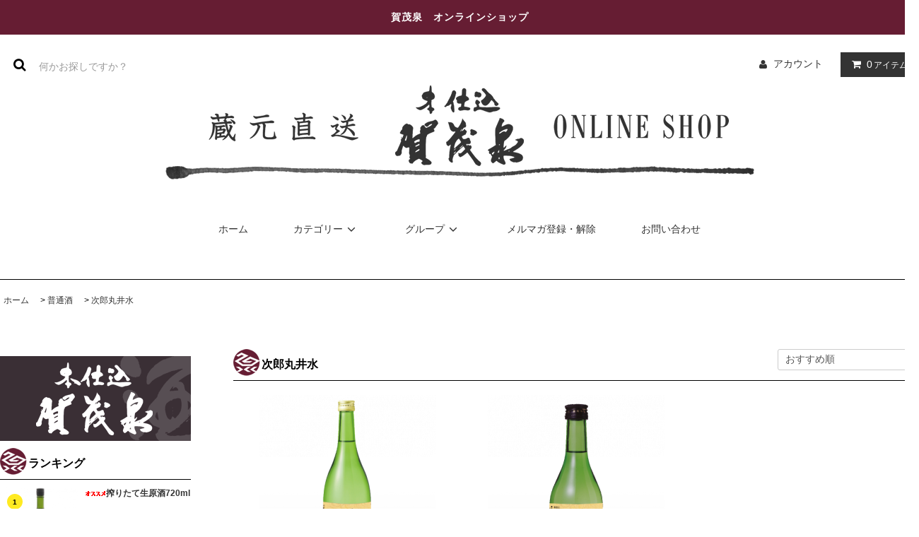

--- FILE ---
content_type: text/html; charset=EUC-JP
request_url: https://online.kamoizumi.com/?mode=cate&cbid=103874&csid=3
body_size: 9720
content:
<!DOCTYPE html PUBLIC "-//W3C//DTD XHTML 1.0 Transitional//EN" "http://www.w3.org/TR/xhtml1/DTD/xhtml1-transitional.dtd">
<html xmlns:og="http://ogp.me/ns#" xmlns:fb="http://www.facebook.com/2008/fbml" xmlns:mixi="http://mixi-platform.com/ns#" xmlns="http://www.w3.org/1999/xhtml" xml:lang="ja" lang="ja" dir="ltr">
<head>
<meta http-equiv="content-type" content="text/html; charset=euc-jp" />
<meta http-equiv="X-UA-Compatible" content="IE=edge,chrome=1" />
<title>次郎丸井水 - 本仕込賀茂泉　オンラインショップ</title>
<meta name="Keywords" content="次郎丸井水,日本酒,お酒,純米酒,贈り物,冷酒,贈答品,広島土産,西条酒" />
<meta name="Description" content="本仕込賀茂泉の直営オンラインショップ" />
<meta name="Author" content="賀茂泉酒造株式会社" />
<meta name="Copyright" content="賀茂泉酒造株式会社" />
<meta http-equiv="content-style-type" content="text/css" />
<meta http-equiv="content-script-type" content="text/javascript" />
<link rel="stylesheet" href="https://online.kamoizumi.com/css/framework/colormekit.css" type="text/css" />
<link rel="stylesheet" href="https://online.kamoizumi.com/css/framework/colormekit-responsive.css" type="text/css" />
<link rel="stylesheet" href="https://img04.shop-pro.jp/PA01013/600/css/4/index.css?cmsp_timestamp=20251208162624" type="text/css" />

<link rel="alternate" type="application/rss+xml" title="rss" href="https://online.kamoizumi.com/?mode=rss" />
<link rel="shortcut icon" href="https://img04.shop-pro.jp/PA01013/600/favicon.ico?cmsp_timestamp=20260106163416" />
<script type="text/javascript" src="//ajax.googleapis.com/ajax/libs/jquery/1.11.0/jquery.min.js" ></script>
<meta property="og:title" content="次郎丸井水 - 本仕込賀茂泉　オンラインショップ" />
<meta property="og:description" content="本仕込賀茂泉の直営オンラインショップ" />
<meta property="og:url" content="https://online.kamoizumi.com?mode=cate&cbid=103874&csid=3" />
<meta property="og:site_name" content="本仕込賀茂泉　オンラインショップ" />
<meta property="og:image" content="https://img04.shop-pro.jp/PA01013/600/category/103874_3.jpg?cmsp_timestamp=20190924171536"/>
<script>
  var Colorme = {"page":"product_list","shop":{"account_id":"PA01013600","title":"\u672c\u4ed5\u8fbc\u8cc0\u8302\u6cc9\u3000\u30aa\u30f3\u30e9\u30a4\u30f3\u30b7\u30e7\u30c3\u30d7"},"basket":{"total_price":0,"items":[]},"customer":{"id":null}};

  (function() {
    function insertScriptTags() {
      var scriptTagDetails = [];
      var entry = document.getElementsByTagName('script')[0];

      scriptTagDetails.forEach(function(tagDetail) {
        var script = document.createElement('script');

        script.type = 'text/javascript';
        script.src = tagDetail.src;
        script.async = true;

        if( tagDetail.integrity ) {
          script.integrity = tagDetail.integrity;
          script.setAttribute('crossorigin', 'anonymous');
        }

        entry.parentNode.insertBefore(script, entry);
      })
    }

    window.addEventListener('load', insertScriptTags, false);
  })();
</script>
<script async src="https://zen.one/analytics.js"></script>
</head>
<body>
<meta name="colorme-acc-payload" content="?st=1&pt=10028&ut=103874,3&at=PA01013600&v=20260120052752&re=&cn=b43e00fc5f15d886f27aecb79507de33" width="1" height="1" alt="" /><script>!function(){"use strict";Array.prototype.slice.call(document.getElementsByTagName("script")).filter((function(t){return t.src&&t.src.match(new RegExp("dist/acc-track.js$"))})).forEach((function(t){return document.body.removeChild(t)})),function t(c){var r=arguments.length>1&&void 0!==arguments[1]?arguments[1]:0;if(!(r>=c.length)){var e=document.createElement("script");e.onerror=function(){return t(c,r+1)},e.src="https://"+c[r]+"/dist/acc-track.js?rev=3",document.body.appendChild(e)}}(["acclog001.shop-pro.jp","acclog002.shop-pro.jp"])}();</script><link rel="stylesheet" href="https://img.shop-pro.jp/tmpl_js/81/font-awesome/css/font-awesome.min.css">
<script src="https://img.shop-pro.jp/tmpl_js/81/smoothscroll.js"></script>
<script src="https://img.shop-pro.jp/tmpl_js/81/jquery.ah-placeholder.js"></script>
<script src="https://img.shop-pro.jp/tmpl_js/81/utility.index.js"></script>

<div id="wrapper" class="wrapper">
  <div class="promo__seciton">
    <div class="promo container">



                <p class="promo__text">賀茂泉　オンラインショップ</p>
    


    </div>
  </div>
  <div id="header" class="header__section container">
    <div class="clearfix">
      <form action="https://online.kamoizumi.com/" method="GET" class="header-search">
        <input type="hidden" name="mode" value="srh" />
        <i class="fa fa-search fa-lg fa-fw"></i>
        <input type="text" name="keyword" placeholder="何かお探しですか？" class="header-search__box" />
      </form>
      <ul class="header-tools fa-ul">
        <li class="header-tools__unit">
          <a href="https://online.kamoizumi.com/?mode=myaccount"><i class="fa fa-user fa-li"></i>アカウント</a>
        </li>
                <li class="header-tools__unit header-tools__unit-cart">
          <a href="https://online.kamoizumi.com/cart/proxy/basket?shop_id=PA01013600&shop_domain=online.kamoizumi.com" class="btn btn-primary header-tools__btn">
            <i class="fa fa-shopping-cart fa-li"></i>
            <span class="header-tools__count">0</span>アイテム
          </a>
        </li>
      </ul>
    </div>
          <h1 class="header__logo-img">
        <a href="./"><img src="https://img04.shop-pro.jp/PA01013/600/PA01013600.png?cmsp_timestamp=20260106163416" alt="本仕込賀茂泉　オンラインショップ" /></a>
      </h1>
        <ul class="header-gnavi">
      <li class="header-gnavi__unit">
        <a href="./" class="header-gnavi__link">ホーム</a>
      </li>
                        <li class="header-gnavi__unit">
            <a href="javascript:void(0)" class="header-gnavi__link">カテゴリー<i class="fa fa-angle-down fa-lg fa-fw"></i></a>
            <ul class="mega-navi">
                      <li class="mega-navi__unit">
                <a href="https://online.kamoizumi.com/?mode=cate&cbid=2755714&csid=0" class="mega-navi__link">
                  【オススメ！】
                </a>
              </li>
                                    <li class="mega-navi__unit">
                <a href="https://online.kamoizumi.com/?mode=cate&cbid=105314&csid=0" class="mega-navi__link">
                  【季節限定・ネットショップ限定酒】
                </a>
              </li>
                                    <li class="mega-navi__unit">
                <a href="https://online.kamoizumi.com/?mode=cate&cbid=105315&csid=0" class="mega-navi__link">
                  【ギフト（蔵元直送品・送料込）】
                </a>
              </li>
                                    <li class="mega-navi__unit">
                <a href="https://online.kamoizumi.com/?mode=cate&cbid=2755712&csid=0" class="mega-navi__link">
                  【ギフト用商品】
                </a>
              </li>
                                    <li class="mega-navi__unit">
                <a href="https://online.kamoizumi.com/?mode=cate&cbid=2755717&csid=0" class="mega-navi__link">
                  【コラボ商品】
                </a>
              </li>
                                    <li class="mega-navi__unit">
                <a href="https://online.kamoizumi.com/?mode=cate&cbid=1250651&csid=0" class="mega-navi__link">
                  純米大吟醸
                </a>
              </li>
                                    <li class="mega-navi__unit">
                <a href="https://online.kamoizumi.com/?mode=cate&cbid=518163&csid=0" class="mega-navi__link">
                  純米吟醸酒
                </a>
              </li>
                                    <li class="mega-navi__unit">
                <a href="https://online.kamoizumi.com/?mode=cate&cbid=103871&csid=0" class="mega-navi__link">
                  純米酒
                </a>
              </li>
                                    <li class="mega-navi__unit">
                <a href="https://online.kamoizumi.com/?mode=cate&cbid=105312&csid=0" class="mega-navi__link">
                  梅酒・低アルコール酒
                </a>
              </li>
                                    <li class="mega-navi__unit">
                <a href="https://online.kamoizumi.com/?mode=cate&cbid=103874&csid=0" class="mega-navi__link">
                  普通酒
                </a>
              </li>
                                    <li class="mega-navi__unit">
                <a href="https://online.kamoizumi.com/?mode=cate&cbid=105316&csid=0" class="mega-navi__link">
                  樽酒
                </a>
              </li>
                                    <li class="mega-navi__unit">
                <a href="https://online.kamoizumi.com/?mode=cate&cbid=2751143&csid=0" class="mega-navi__link">
                  食品
                </a>
              </li>
                                    <li class="mega-navi__unit">
                <a href="https://online.kamoizumi.com/?mode=cate&cbid=2751142&csid=0" class="mega-navi__link">
                  化粧品
                </a>
              </li>
                                    <li class="mega-navi__unit">
                <a href="https://online.kamoizumi.com/?mode=cate&cbid=2751141&csid=0" class="mega-navi__link">
                  酒器・雑貨・その他
                </a>
              </li>
                    </ul>
          </li>
                                      <li class="header-gnavi__unit">
            <a href="javascript:void(0)" class="header-gnavi__link">グループ<i class="fa fa-angle-down fa-lg fa-fw"></i></a>
            <ul class="mega-navi">
                      <li class="mega-navi__unit">
                <a href="https://online.kamoizumi.com/?mode=grp&gid=2745056" class="mega-navi__link">
                  夏ギフトおすすめ商品
                </a>
              </li>
                                    <li class="mega-navi__unit">
                <a href="https://online.kamoizumi.com/?mode=grp&gid=2642815" class="mega-navi__link">
                  燗酒におすすめ
                </a>
              </li>
                                    <li class="mega-navi__unit">
                <a href="https://online.kamoizumi.com/?mode=grp&gid=2642813" class="mega-navi__link">
                  冷酒におすすめ
                </a>
              </li>
                                    <li class="mega-navi__unit">
                <a href="https://online.kamoizumi.com/?mode=grp&gid=2642820" class="mega-navi__link">
                  祝宴・晴れの席
                </a>
              </li>
                                    <li class="mega-navi__unit">
                <a href="https://online.kamoizumi.com/?mode=grp&gid=2642822" class="mega-navi__link">
                  晩酌用に
                </a>
              </li>
                                    <li class="mega-navi__unit">
                <a href="https://online.kamoizumi.com/?mode=grp&gid=2642823" class="mega-navi__link">
                  コンテスト受賞酒
                </a>
              </li>
                                    <li class="mega-navi__unit">
                <a href="https://online.kamoizumi.com/?mode=grp&gid=2642829" class="mega-navi__link">
                  10,001円以上
                </a>
              </li>
                                    <li class="mega-navi__unit">
                <a href="https://online.kamoizumi.com/?mode=grp&gid=2642830" class="mega-navi__link">
                  5,001円～10,000円
                </a>
              </li>
                                    <li class="mega-navi__unit">
                <a href="https://online.kamoizumi.com/?mode=grp&gid=2642832" class="mega-navi__link">
                  3,001円～5,000円
                </a>
              </li>
                                    <li class="mega-navi__unit">
                <a href="https://online.kamoizumi.com/?mode=grp&gid=2642834" class="mega-navi__link">
                  1,001円～3,000円
                </a>
              </li>
                                    <li class="mega-navi__unit">
                <a href="https://online.kamoizumi.com/?mode=grp&gid=2642836" class="mega-navi__link">
                  1,000円以下
                </a>
              </li>
                                    <li class="mega-navi__unit">
                <a href="https://online.kamoizumi.com/?mode=grp&gid=2642837" class="mega-navi__link">
                  1800ml
                </a>
              </li>
                                    <li class="mega-navi__unit">
                <a href="https://online.kamoizumi.com/?mode=grp&gid=2642839" class="mega-navi__link">
                  900ml
                </a>
              </li>
                                    <li class="mega-navi__unit">
                <a href="https://online.kamoizumi.com/?mode=grp&gid=2642838" class="mega-navi__link">
                  720ml
                </a>
              </li>
                                    <li class="mega-navi__unit">
                <a href="https://online.kamoizumi.com/?mode=grp&gid=2642840" class="mega-navi__link">
                  500ml
                </a>
              </li>
                                    <li class="mega-navi__unit">
                <a href="https://online.kamoizumi.com/?mode=grp&gid=2642841" class="mega-navi__link">
                  300ml
                </a>
              </li>
                                    <li class="mega-navi__unit">
                <a href="https://online.kamoizumi.com/?mode=grp&gid=2642843" class="mega-navi__link">
                  180ml
                </a>
              </li>
                    </ul>
          </li>
                                  <li class="header-gnavi__unit">
          <a href="https://dp00005748.shop-pro.jp/customer/newsletter/subscriptions/new" class="header-gnavi__link">メルマガ登録・解除</a>
        </li>
                  <li class="header-gnavi__unit">
        <a href="https://dp00005748.shop-pro.jp/customer/inquiries/new" class="header-gnavi__link">お問い合わせ</a>
      </li>
    </ul>
  </div>
    <div id="main" class="main__section main__section--product main__section--product_list container">
          <div class="section__block breadcrumb__section">
        <ul class="breadcrumb-list inline txt--md">
          <li class="breadcrumb-list__unit"><a href="./">ホーム</a></li>
                                    <li class="breadcrumb-list__unit">&nbsp;&gt;&nbsp;<a href="?mode=cate&cbid=103874&csid=0">普通酒</a></li>
                                      <li class="breadcrumb-list__unit">&nbsp;&gt;&nbsp;<a href="?mode=cate&cbid=103874&csid=3">次郎丸井水</a></li>
                              </ul>
      </div>
            <div class="clearfix mar-b--60">
      <div id="sidebar" class="sidebar__section">
      

		<a href="https://kamoizumi.co.jp" target="_blank"><img src="https://img04.shop-pro.jp/PA01013/600/etc/toHome.png?cmsp_timestamp=20200828134804" class="menubtn"></a>
<!--
<a href="https://kamoizumi.com/index.php#shop" target="_blank"><img src="https://img04.shop-pro.jp/PA01013/600/etc/toNews.png?cmsp_timestamp=20200828134843" class="menubtn"></a>
--><!-- 旬の酒は本ページに移動？
<a href="https://kamoizumi.com/index.php#sake" target="_blank"><img src="https://img04.shop-pro.jp/PA01013/600/etc/toSake.png?cmsp_timestamp=20200828134904" class="menubtn"></a>
-->		      
                              <div class="section__block menu__section">
              <h2 class="section__title-h2">ランキング</h2>
              <ul class="menu-list menu-list--more-prd">
                                  <li class="product-list__unit product-list__unit--sidebar clearfix">
                    <div class="pull-left width--110">
                      <span class="rank-box rank-box--sidebar">
                        <span class="rank-number rank-number--sidebar txt--sm rank-number-color--1">1</span>
                      </span>
                      <a href="?pid=164894350" class="product-list__link">
                                                  <img src="https://img04.shop-pro.jp/PA01013/600/product/164894350_th.png?cmsp_timestamp=20251112163920" alt="<img class='new_mark_img1' src='https://img.shop-pro.jp/img/new/icons25.gif' style='border:none;display:inline;margin:0px;padding:0px;width:auto;' />搾りたて生原酒720ml" class="product-list__image product-list__image--sm" />
                                              </a>
                    </div>
                    <div class="pull-right width--160">
                      <a href="?pid=164894350" class="product-list__name product-list__name--sidebar product-list__text txt--md">
                        <img class='new_mark_img1' src='https://img.shop-pro.jp/img/new/icons25.gif' style='border:none;display:inline;margin:0px;padding:0px;width:auto;' />搾りたて生原酒720ml
                      </a>
                      <p class="product-list__prices product-list__prices--sidebar txt--md">
                                                                            <span class="product-list__price product-list__text">
                            1,870円(税込)
                          </span>
                                                                        </p>
                    </div>
                  </li>
                                  <li class="product-list__unit product-list__unit--sidebar clearfix">
                    <div class="pull-left width--110">
                      <span class="rank-box rank-box--sidebar">
                        <span class="rank-number rank-number--sidebar txt--sm rank-number-color--2">2</span>
                      </span>
                      <a href="?pid=188375316" class="product-list__link">
                                                  <img src="https://img04.shop-pro.jp/PA01013/600/product/188375316_th.png?cmsp_timestamp=20251112160400" alt="*純米吟醸「朱泉本仕込」1800ｍl" class="product-list__image product-list__image--sm" />
                                              </a>
                    </div>
                    <div class="pull-right width--160">
                      <a href="?pid=188375316" class="product-list__name product-list__name--sidebar product-list__text txt--md">
                        *純米吟醸「朱泉本仕込」1800ｍl
                      </a>
                      <p class="product-list__prices product-list__prices--sidebar txt--md">
                                                                            <span class="product-list__price product-list__text">
                            3,190円(税込)
                          </span>
                                                                        </p>
                    </div>
                  </li>
                                  <li class="product-list__unit product-list__unit--sidebar clearfix">
                    <div class="pull-left width--110">
                      <span class="rank-box rank-box--sidebar">
                        <span class="rank-number rank-number--sidebar txt--sm rank-number-color--3">3</span>
                      </span>
                      <a href="?pid=188372806" class="product-list__link">
                                                  <img src="https://img04.shop-pro.jp/PA01013/600/product/188372806_th.png?cmsp_timestamp=20251112160043" alt="*純米大吟醸「延寿」720ml箱入" class="product-list__image product-list__image--sm" />
                                              </a>
                    </div>
                    <div class="pull-right width--160">
                      <a href="?pid=188372806" class="product-list__name product-list__name--sidebar product-list__text txt--md">
                        *純米大吟醸「延寿」720ml箱入
                      </a>
                      <p class="product-list__prices product-list__prices--sidebar txt--md">
                                                                            <span class="product-list__price product-list__text">
                            3,630円(税込)
                          </span>
                                                                        </p>
                    </div>
                  </li>
                                  <li class="product-list__unit product-list__unit--sidebar clearfix">
                    <div class="pull-left width--110">
                      <span class="rank-box rank-box--sidebar">
                        <span class="rank-number rank-number--sidebar txt--sm rank-number-color--4">4</span>
                      </span>
                      <a href="?pid=164783600" class="product-list__link">
                                                  <img src="https://img04.shop-pro.jp/PA01013/600/product/164783600_th.png?cmsp_timestamp=20251112163842" alt="<img class='new_mark_img1' src='https://img.shop-pro.jp/img/new/icons25.gif' style='border:none;display:inline;margin:0px;padding:0px;width:auto;' />搾りたて生原酒1.8Ｌ" class="product-list__image product-list__image--sm" />
                                              </a>
                    </div>
                    <div class="pull-right width--160">
                      <a href="?pid=164783600" class="product-list__name product-list__name--sidebar product-list__text txt--md">
                        <img class='new_mark_img1' src='https://img.shop-pro.jp/img/new/icons25.gif' style='border:none;display:inline;margin:0px;padding:0px;width:auto;' />搾りたて生原酒1.8Ｌ
                      </a>
                      <p class="product-list__prices product-list__prices--sidebar txt--md">
                                                                            <span class="product-list__price product-list__text">
                            3,520円(税込)
                          </span>
                                                                        </p>
                    </div>
                  </li>
                                  <li class="product-list__unit product-list__unit--sidebar clearfix">
                    <div class="pull-left width--110">
                      <span class="rank-box rank-box--sidebar">
                        <span class="rank-number rank-number--sidebar txt--sm rank-number-color--5">5</span>
                      </span>
                      <a href="?pid=178590050" class="product-list__link">
                                                  <img src="https://img04.shop-pro.jp/PA01013/600/product/178590050_th.png?cmsp_timestamp=20251208155910" alt="<img class='new_mark_img1' src='https://img.shop-pro.jp/img/new/icons25.gif' style='border:none;display:inline;margin:0px;padding:0px;width:auto;' />本仕込うすにごり" class="product-list__image product-list__image--sm" />
                                              </a>
                    </div>
                    <div class="pull-right width--160">
                      <a href="?pid=178590050" class="product-list__name product-list__name--sidebar product-list__text txt--md">
                        <img class='new_mark_img1' src='https://img.shop-pro.jp/img/new/icons25.gif' style='border:none;display:inline;margin:0px;padding:0px;width:auto;' />本仕込うすにごり
                      </a>
                      <p class="product-list__prices product-list__prices--sidebar txt--md">
                                                                            <span class="product-list__price product-list__text">
                            2,090円(税込)
                          </span>
                                                                        </p>
                    </div>
                  </li>
                                  <li class="product-list__unit product-list__unit--sidebar clearfix hide">
                    <div class="pull-left width--110">
                      <span class="rank-box rank-box--sidebar">
                        <span class="rank-number rank-number--sidebar txt--sm rank-number-color--6">6</span>
                      </span>
                      <a href="?pid=173825852" class="product-list__link">
                                                  <img src="https://img04.shop-pro.jp/PA01013/600/product/173825852_th.png?cmsp_timestamp=20251112162444" alt="<img class='new_mark_img1' src='https://img.shop-pro.jp/img/new/icons25.gif' style='border:none;display:inline;margin:0px;padding:0px;width:auto;' />純米吟醸生原酒　RockHopper　1.8L" class="product-list__image product-list__image--sm" />
                                              </a>
                    </div>
                    <div class="pull-right width--160">
                      <a href="?pid=173825852" class="product-list__name product-list__name--sidebar product-list__text txt--md">
                        <img class='new_mark_img1' src='https://img.shop-pro.jp/img/new/icons25.gif' style='border:none;display:inline;margin:0px;padding:0px;width:auto;' />純米吟醸生原酒　RockHopper　1.8L
                      </a>
                      <p class="product-list__prices product-list__prices--sidebar txt--md">
                                                                            <span class="product-list__price product-list__text">
                            3,652円(税込)
                          </span>
                                                                        </p>
                    </div>
                  </li>
                                  <li class="product-list__unit product-list__unit--sidebar clearfix hide">
                    <div class="pull-left width--110">
                      <span class="rank-box rank-box--sidebar">
                        <span class="rank-number rank-number--sidebar txt--sm rank-number-color--7">7</span>
                      </span>
                      <a href="?pid=188375505" class="product-list__link">
                                                  <img src="https://img04.shop-pro.jp/PA01013/600/product/188375505_th.png?cmsp_timestamp=20251112160424" alt="<img class='new_mark_img1' src='https://img.shop-pro.jp/img/new/icons25.gif' style='border:none;display:inline;margin:0px;padding:0px;width:auto;' />*純米吟醸「朱泉本仕込」720ｍｌ" class="product-list__image product-list__image--sm" />
                                              </a>
                    </div>
                    <div class="pull-right width--160">
                      <a href="?pid=188375505" class="product-list__name product-list__name--sidebar product-list__text txt--md">
                        <img class='new_mark_img1' src='https://img.shop-pro.jp/img/new/icons25.gif' style='border:none;display:inline;margin:0px;padding:0px;width:auto;' />*純米吟醸「朱泉本仕込」720ｍｌ
                      </a>
                      <p class="product-list__prices product-list__prices--sidebar txt--md">
                                                                            <span class="product-list__price product-list__text">
                            1,815円(税込)
                          </span>
                                                                        </p>
                    </div>
                  </li>
                                  <li class="product-list__unit product-list__unit--sidebar clearfix hide">
                    <div class="pull-left width--110">
                      <span class="rank-box rank-box--sidebar">
                        <span class="rank-number rank-number--sidebar txt--sm rank-number-color--8">8</span>
                      </span>
                      <a href="?pid=188378116" class="product-list__link">
                                                  <img src="https://img04.shop-pro.jp/PA01013/600/product/188378116_th.png?cmsp_timestamp=20251112160853" alt="*COKUN（こくん）500ml" class="product-list__image product-list__image--sm" />
                                              </a>
                    </div>
                    <div class="pull-right width--160">
                      <a href="?pid=188378116" class="product-list__name product-list__name--sidebar product-list__text txt--md">
                        *COKUN（こくん）500ml
                      </a>
                      <p class="product-list__prices product-list__prices--sidebar txt--md">
                                                                            <span class="product-list__price product-list__text">
                            1,650円(税込)
                          </span>
                                                                        </p>
                    </div>
                  </li>
                                  <li class="product-list__unit product-list__unit--sidebar clearfix hide">
                    <div class="pull-left width--110">
                      <span class="rank-box rank-box--sidebar">
                        <span class="rank-number rank-number--sidebar txt--sm rank-number-color--9">9</span>
                      </span>
                      <a href="?pid=188379658" class="product-list__link">
                                                  <img src="https://img04.shop-pro.jp/PA01013/600/product/188379658_th.png?cmsp_timestamp=20251112161124" alt="*緑泉普通酒紙パック1800ml" class="product-list__image product-list__image--sm" />
                                              </a>
                    </div>
                    <div class="pull-right width--160">
                      <a href="?pid=188379658" class="product-list__name product-list__name--sidebar product-list__text txt--md">
                        *緑泉普通酒紙パック1800ml
                      </a>
                      <p class="product-list__prices product-list__prices--sidebar txt--md">
                                                                            <span class="product-list__price product-list__text">
                            1,962円(税込)
                          </span>
                                                                        </p>
                    </div>
                  </li>
                              </ul>
                              <div class="more-prd txt--r">
                  <span>もっと見る</span>
                </div>
                          </div>
                          
                              <div class="section__block menu__section">
              <h2 class="section__title-h2">カテゴリーから探す</h2>
              <ul class="menu-list category-list">
                          <li class="menu-list__unit category-list__unit">
                  <a href="https://online.kamoizumi.com/?mode=cate&cbid=2755714&csid=0" class="menu-list__link">
                    <span class="menu-list__text">【オススメ！】</span>
                    <span class="menu-list__icon">
                      <i class="fa fa-angle-right"></i>
                    </span>
                  </a>
                </li>
                                            <li class="menu-list__unit category-list__unit">
                  <a href="https://online.kamoizumi.com/?mode=cate&cbid=105314&csid=0" class="menu-list__link">
                    <span class="menu-list__text">【季節限定・ネットショップ限定酒】</span>
                    <span class="menu-list__icon">
                      <i class="fa fa-angle-right"></i>
                    </span>
                  </a>
                </li>
                                            <li class="menu-list__unit category-list__unit">
                  <a href="https://online.kamoizumi.com/?mode=cate&cbid=105315&csid=0" class="menu-list__link">
                    <span class="menu-list__text">【ギフト（蔵元直送品・送料込）】</span>
                    <span class="menu-list__icon">
                      <i class="fa fa-angle-right"></i>
                    </span>
                  </a>
                </li>
                                            <li class="menu-list__unit category-list__unit">
                  <a href="https://online.kamoizumi.com/?mode=cate&cbid=2755712&csid=0" class="menu-list__link">
                    <span class="menu-list__text">【ギフト用商品】</span>
                    <span class="menu-list__icon">
                      <i class="fa fa-angle-right"></i>
                    </span>
                  </a>
                </li>
                                            <li class="menu-list__unit category-list__unit">
                  <a href="https://online.kamoizumi.com/?mode=cate&cbid=2755717&csid=0" class="menu-list__link">
                    <span class="menu-list__text">【コラボ商品】</span>
                    <span class="menu-list__icon">
                      <i class="fa fa-angle-right"></i>
                    </span>
                  </a>
                </li>
                                            <li class="menu-list__unit category-list__unit">
                  <a href="https://online.kamoizumi.com/?mode=cate&cbid=1250651&csid=0" class="menu-list__link">
                    <span class="menu-list__text">純米大吟醸</span>
                    <span class="menu-list__icon">
                      <i class="fa fa-angle-right"></i>
                    </span>
                  </a>
                </li>
                                            <li class="menu-list__unit category-list__unit">
                  <a href="https://online.kamoizumi.com/?mode=cate&cbid=518163&csid=0" class="menu-list__link">
                    <span class="menu-list__text">純米吟醸酒</span>
                    <span class="menu-list__icon">
                      <i class="fa fa-angle-right"></i>
                    </span>
                  </a>
                </li>
                                            <li class="menu-list__unit category-list__unit">
                  <a href="https://online.kamoizumi.com/?mode=cate&cbid=103871&csid=0" class="menu-list__link">
                    <span class="menu-list__text">純米酒</span>
                    <span class="menu-list__icon">
                      <i class="fa fa-angle-right"></i>
                    </span>
                  </a>
                </li>
                                            <li class="menu-list__unit category-list__unit">
                  <a href="https://online.kamoizumi.com/?mode=cate&cbid=105312&csid=0" class="menu-list__link">
                    <span class="menu-list__text">梅酒・低アルコール酒</span>
                    <span class="menu-list__icon">
                      <i class="fa fa-angle-right"></i>
                    </span>
                  </a>
                </li>
                                            <li class="menu-list__unit category-list__unit">
                  <a href="https://online.kamoizumi.com/?mode=cate&cbid=103874&csid=0" class="menu-list__link">
                    <span class="menu-list__text">普通酒</span>
                    <span class="menu-list__icon">
                      <i class="fa fa-angle-right"></i>
                    </span>
                  </a>
                </li>
                                            <li class="menu-list__unit category-list__unit">
                  <a href="https://online.kamoizumi.com/?mode=cate&cbid=105316&csid=0" class="menu-list__link">
                    <span class="menu-list__text">樽酒</span>
                    <span class="menu-list__icon">
                      <i class="fa fa-angle-right"></i>
                    </span>
                  </a>
                </li>
                                            <li class="menu-list__unit category-list__unit">
                  <a href="https://online.kamoizumi.com/?mode=cate&cbid=2751143&csid=0" class="menu-list__link">
                    <span class="menu-list__text">食品</span>
                    <span class="menu-list__icon">
                      <i class="fa fa-angle-right"></i>
                    </span>
                  </a>
                </li>
                                            <li class="menu-list__unit category-list__unit">
                  <a href="https://online.kamoizumi.com/?mode=cate&cbid=2751142&csid=0" class="menu-list__link">
                    <span class="menu-list__text">化粧品</span>
                    <span class="menu-list__icon">
                      <i class="fa fa-angle-right"></i>
                    </span>
                  </a>
                </li>
                                            <li class="menu-list__unit category-list__unit">
                  <a href="https://online.kamoizumi.com/?mode=cate&cbid=2751141&csid=0" class="menu-list__link">
                    <span class="menu-list__text">酒器・雑貨・その他</span>
                    <span class="menu-list__icon">
                      <i class="fa fa-angle-right"></i>
                    </span>
                  </a>
                </li>
                        </ul>
            </div>
                          

        
                              <div class="section__block menu__section">
              <h2 class="section__title-h2">グループから探す</h2>
              <ul class="menu-list">
                          <li class="menu-list__unit">
                  <a href="https://online.kamoizumi.com/?mode=grp&gid=2745056" class="menu-list__link">
                    <span class="menu-list__text">夏ギフトおすすめ商品</span>
                    <span class="menu-list__icon">
                      <i class="fa fa-angle-right"></i>
                    </span>
                  </a>
                </li>
                                            <li class="menu-list__unit">
                  <a href="https://online.kamoizumi.com/?mode=grp&gid=2642815" class="menu-list__link">
                    <span class="menu-list__text">燗酒におすすめ</span>
                    <span class="menu-list__icon">
                      <i class="fa fa-angle-right"></i>
                    </span>
                  </a>
                </li>
                                            <li class="menu-list__unit">
                  <a href="https://online.kamoizumi.com/?mode=grp&gid=2642813" class="menu-list__link">
                    <span class="menu-list__text">冷酒におすすめ</span>
                    <span class="menu-list__icon">
                      <i class="fa fa-angle-right"></i>
                    </span>
                  </a>
                </li>
                                            <li class="menu-list__unit">
                  <a href="https://online.kamoizumi.com/?mode=grp&gid=2642820" class="menu-list__link">
                    <span class="menu-list__text">祝宴・晴れの席</span>
                    <span class="menu-list__icon">
                      <i class="fa fa-angle-right"></i>
                    </span>
                  </a>
                </li>
                                            <li class="menu-list__unit">
                  <a href="https://online.kamoizumi.com/?mode=grp&gid=2642822" class="menu-list__link">
                    <span class="menu-list__text">晩酌用に</span>
                    <span class="menu-list__icon">
                      <i class="fa fa-angle-right"></i>
                    </span>
                  </a>
                </li>
                                            <li class="menu-list__unit">
                  <a href="https://online.kamoizumi.com/?mode=grp&gid=2642823" class="menu-list__link">
                    <span class="menu-list__text">コンテスト受賞酒</span>
                    <span class="menu-list__icon">
                      <i class="fa fa-angle-right"></i>
                    </span>
                  </a>
                </li>
                                            <li class="menu-list__unit">
                  <a href="https://online.kamoizumi.com/?mode=grp&gid=2642829" class="menu-list__link">
                    <span class="menu-list__text">10,001円以上</span>
                    <span class="menu-list__icon">
                      <i class="fa fa-angle-right"></i>
                    </span>
                  </a>
                </li>
                                            <li class="menu-list__unit">
                  <a href="https://online.kamoizumi.com/?mode=grp&gid=2642830" class="menu-list__link">
                    <span class="menu-list__text">5,001円～10,000円</span>
                    <span class="menu-list__icon">
                      <i class="fa fa-angle-right"></i>
                    </span>
                  </a>
                </li>
                                            <li class="menu-list__unit">
                  <a href="https://online.kamoizumi.com/?mode=grp&gid=2642832" class="menu-list__link">
                    <span class="menu-list__text">3,001円～5,000円</span>
                    <span class="menu-list__icon">
                      <i class="fa fa-angle-right"></i>
                    </span>
                  </a>
                </li>
                                            <li class="menu-list__unit">
                  <a href="https://online.kamoizumi.com/?mode=grp&gid=2642834" class="menu-list__link">
                    <span class="menu-list__text">1,001円～3,000円</span>
                    <span class="menu-list__icon">
                      <i class="fa fa-angle-right"></i>
                    </span>
                  </a>
                </li>
                                            <li class="menu-list__unit">
                  <a href="https://online.kamoizumi.com/?mode=grp&gid=2642836" class="menu-list__link">
                    <span class="menu-list__text">1,000円以下</span>
                    <span class="menu-list__icon">
                      <i class="fa fa-angle-right"></i>
                    </span>
                  </a>
                </li>
                                            <li class="menu-list__unit">
                  <a href="https://online.kamoizumi.com/?mode=grp&gid=2642837" class="menu-list__link">
                    <span class="menu-list__text">1800ml</span>
                    <span class="menu-list__icon">
                      <i class="fa fa-angle-right"></i>
                    </span>
                  </a>
                </li>
                                            <li class="menu-list__unit">
                  <a href="https://online.kamoizumi.com/?mode=grp&gid=2642839" class="menu-list__link">
                    <span class="menu-list__text">900ml</span>
                    <span class="menu-list__icon">
                      <i class="fa fa-angle-right"></i>
                    </span>
                  </a>
                </li>
                                            <li class="menu-list__unit">
                  <a href="https://online.kamoizumi.com/?mode=grp&gid=2642838" class="menu-list__link">
                    <span class="menu-list__text">720ml</span>
                    <span class="menu-list__icon">
                      <i class="fa fa-angle-right"></i>
                    </span>
                  </a>
                </li>
                                            <li class="menu-list__unit">
                  <a href="https://online.kamoizumi.com/?mode=grp&gid=2642840" class="menu-list__link">
                    <span class="menu-list__text">500ml</span>
                    <span class="menu-list__icon">
                      <i class="fa fa-angle-right"></i>
                    </span>
                  </a>
                </li>
                                            <li class="menu-list__unit">
                  <a href="https://online.kamoizumi.com/?mode=grp&gid=2642841" class="menu-list__link">
                    <span class="menu-list__text">300ml</span>
                    <span class="menu-list__icon">
                      <i class="fa fa-angle-right"></i>
                    </span>
                  </a>
                </li>
                                            <li class="menu-list__unit">
                  <a href="https://online.kamoizumi.com/?mode=grp&gid=2642843" class="menu-list__link">
                    <span class="menu-list__text">180ml</span>
                    <span class="menu-list__icon">
                      <i class="fa fa-angle-right"></i>
                    </span>
                  </a>
                </li>
                        </ul>
            </div>
                          
                
          
          <div class="section__block menu__section">
            <h2 class="section__title-h2">モバイルショップ</h2>
            <div class="qrcode">
              <img src="" />
            </div>
          </div>
          
              </div>
      <div id="contents" class="contents__section">
        <div class="section__block product-list__section">
  <h2 class="section__title-h2 mar-b--20">
          次郎丸井水
      </h2>
         <strong> </strong>
      <div class="sort__section">
      <select class="sort--sub-layer" data-select="sub-layer">
        <option value="" selected>おすすめ順</option>
        <option value="?mode=cate&cbid=103874&csid=3&sort=p" >価格順</option>
        <option value="?mode=cate&cbid=103874&csid=3&sort=n" >新着順</option>
      </select>
    </div>
    
    <ul class="product-list productlist-list">
              <li class="product-list__unit product-list__unit-lg">
          <a href="?pid=188379071" class="product-list__link">
                          <img src="https://img04.shop-pro.jp/PA01013/600/product/188379071_th.png?cmsp_timestamp=20251112161010" alt="*次郎丸井水720ml" class="product-list__image" />
                      </a>
          <a href="?pid=188379071" class="product-list__name product-list__text txt--lg">
            *次郎丸井水720ml
          </a>
                      <p class="product-list__expl product-list__text txt--md">
              お燗でも冷やでも美味しくのめる旨口酒。
            </p>
                    <p class="product-list__prices">
                                        <span class="product-list__price product-list__text">
                1,084円(税込)
              </span>
                                    </p>
        </li>
              <li class="product-list__unit product-list__unit-lg">
          <a href="?pid=188379450" class="product-list__link">
                          <img src="https://img04.shop-pro.jp/PA01013/600/product/188379450_th.png?cmsp_timestamp=20251112161027" alt="*次郎丸井水300ml" class="product-list__image" />
                      </a>
          <a href="?pid=188379450" class="product-list__name product-list__text txt--lg">
            *次郎丸井水300ml
          </a>
                      <p class="product-list__expl product-list__text txt--md">
              お燗でも冷やでも美味しくのめる旨口酒。
            </p>
                    <p class="product-list__prices">
                                        <span class="product-list__price product-list__text">
                473円(税込)
              </span>
                                    </p>
        </li>
          </ul>
    
    
    <div class="pagenation">
      <div class="pagenation-prev">
                  <span class="disabled">&lt; 前のページ</span>
              </div>
      <div class="pagenation-next">
                  <span class="disabled">次のページ &gt;</span>
              </div>
      <div class="pagenation-pos">
        全<span class="pagenation-pos__number">2</span>件&nbsp;[&nbsp;1-2&nbsp;]
      </div>
    </div>
    
        </div>

  <div class="section__block recommend__section">
    <h2 class="section__title-h2">おすすめ商品</h2>
    <ul class="product-list recommend-list">
              <li class="product-list__unit product-list__unit-md">
          <a href="?pid=189645832" class="product-list__link">
                          <img src="https://img04.shop-pro.jp/PA01013/600/product/189645832_th.png?cmsp_timestamp=20251203133145" alt="<img class='new_mark_img1' src='https://img.shop-pro.jp/img/new/icons25.gif' style='border:none;display:inline;margin:0px;padding:0px;width:auto;' />【送料込】うすにごりと朱泉本仕込のセット UH-2" class="product-list__image" />
                      </a>
          <a href="?pid=189645832" class="product-list__name product-list__text txt--md">
            <img class='new_mark_img1' src='https://img.shop-pro.jp/img/new/icons25.gif' style='border:none;display:inline;margin:0px;padding:0px;width:auto;' />【送料込】うすにごりと朱泉本仕込のセット UH-2
          </a>
                      <p class="product-list__expl product-list__text txt--md">
              12月13日蔵出し。クリーミーなうすにごりと、芳醇な純米吟醸酒のセットです。
            </p>
                    <p class="product-list__prices txt--md">
                                        <span class="product-list__price product-list__text">
                5,720円(税込)
              </span>
                                    </p>
        </li>
              <li class="product-list__unit product-list__unit-md">
          <a href="?pid=178590050" class="product-list__link">
                          <img src="https://img04.shop-pro.jp/PA01013/600/product/178590050_th.png?cmsp_timestamp=20251208155910" alt="<img class='new_mark_img1' src='https://img.shop-pro.jp/img/new/icons25.gif' style='border:none;display:inline;margin:0px;padding:0px;width:auto;' />本仕込うすにごり" class="product-list__image" />
                      </a>
          <a href="?pid=178590050" class="product-list__name product-list__text txt--md">
            <img class='new_mark_img1' src='https://img.shop-pro.jp/img/new/icons25.gif' style='border:none;display:inline;margin:0px;padding:0px;width:auto;' />本仕込うすにごり
          </a>
                      <p class="product-list__expl product-list__text txt--md">
              お正月の団らんに！
            </p>
                    <p class="product-list__prices txt--md">
                                        <span class="product-list__price product-list__text">
                2,090円(税込)
              </span>
                                    </p>
        </li>
              <li class="product-list__unit product-list__unit-md">
          <a href="?pid=164783600" class="product-list__link">
                          <img src="https://img04.shop-pro.jp/PA01013/600/product/164783600_th.png?cmsp_timestamp=20251112163842" alt="<img class='new_mark_img1' src='https://img.shop-pro.jp/img/new/icons25.gif' style='border:none;display:inline;margin:0px;padding:0px;width:auto;' />搾りたて生原酒1.8Ｌ" class="product-list__image" />
                      </a>
          <a href="?pid=164783600" class="product-list__name product-list__text txt--md">
            <img class='new_mark_img1' src='https://img.shop-pro.jp/img/new/icons25.gif' style='border:none;display:inline;margin:0px;padding:0px;width:auto;' />搾りたて生原酒1.8Ｌ
          </a>
                      <p class="product-list__expl product-list__text txt--md">
              搾りたての新酒です
            </p>
                    <p class="product-list__prices txt--md">
                                        <span class="product-list__price product-list__text">
                3,520円(税込)
              </span>
                                    </p>
        </li>
              <li class="product-list__unit product-list__unit-md">
          <a href="?pid=164894350" class="product-list__link">
                          <img src="https://img04.shop-pro.jp/PA01013/600/product/164894350_th.png?cmsp_timestamp=20251112163920" alt="<img class='new_mark_img1' src='https://img.shop-pro.jp/img/new/icons25.gif' style='border:none;display:inline;margin:0px;padding:0px;width:auto;' />搾りたて生原酒720ml" class="product-list__image" />
                      </a>
          <a href="?pid=164894350" class="product-list__name product-list__text txt--md">
            <img class='new_mark_img1' src='https://img.shop-pro.jp/img/new/icons25.gif' style='border:none;display:inline;margin:0px;padding:0px;width:auto;' />搾りたて生原酒720ml
          </a>
                    <p class="product-list__prices txt--md">
                                        <span class="product-list__price product-list__text">
                1,870円(税込)
              </span>
                                    </p>
        </li>
          </ul>
  </div>
      </div>
    </div>
    <div class="section__block history__section">
          </div>
  </div>
  <div id="scroll" class="scroll_section" style="display: none;">
      <div class="btn btn-scroll btn-home">
        <a href="./">
          <i class="fa fa-home fa-stack-2x"></i>
        </a>
      </div>
          <div class="btn btn-scroll btn-pagetop">
        <a href="#wrapper">
          <i class="fa fa-chevron-up fa-stack-2x"></i>
        </a>
      </div>
    </div>
  <div id="footer" class="footer__section container">
                  <div class="footer__guide">
              <div class="guide__col guide__col--one-third">
          <h2 class="guide__h2">配送・送料について</h2>
          <dl class="guide__list">
                          <dt class="guide__name">宅配便通常商品(要冷蔵品以外）</dt>
              <dd class="guide__other">
                                ■配送会社及び配送方法につきましては、メールにてお伝えいたします。<br />
※1.8Lは6本まで、900ml以下の商品は12本までを1梱包とさせていただきます。梱包数×送料となります。<br />
なお、ご不明な点はお問い合わせください。<br />
【送料（税込・円）】<br />
北海道：1,650円、東北：1,100円、関東・信越：880円、北陸・中部：770円、関西・九州・中国：660円、四国：770円、沖縄：1,430円<br />
※1配送先につき総額11,000円以上の方送料無料です。<br />

              </dd>
                          <dt class="guide__name">宅急便（クール便）</dt>
              <dd class="guide__other">
                                ■配送会社及び配送方法につきましては、メールにてお伝えいたします。<br />
※1.8Lは6本まで、900ml以下の商品は12本までを1梱包とさせていただきます。梱包数×送料となります。<br />
なお、ご不明な点はお問い合わせください。<br />
【送料（税込・円）】<br />
北海道：1,980円、東北：1,430円、関東・信越：1,210円、北陸・中部：1,100円<br />
関西・九州・中国：990円、四国：1,100円、沖縄：1,760円<br />
※1配送先につき総額11,000円以上の方送料無料です。<br />

              </dd>
                          <dt class="guide__name">店頭受け渡し</dt>
              <dd class="guide__other">
                                ■賀茂泉蔵元へ下記営業時間内にお越しになってのお引取です。<br />
決済につきましては、賀茂泉店頭にてお支払ください。<br />
なお、お支払につきましては、現金又はクレジットカードでもお支払いいただけます。<br />
営業時間は土日祝祭日及び賀茂泉休業日を除くAM8時～PM5時です。
              </dd>
                      </dl>
        </div>
            <div class="guide__col guide__col--one-third">
        <h2 class="guide__h2">支払い方法について</h2>
        <dl class="guide__list">
                      <dt class="guide__name">代金引換（ヤマトコレクトサービス）</dt>
            <dd class="guide__other">
                                          商品配達時に配達員に代金を現金でお支払いただきます。<br />
<br />
お支払金額には、送料と<a href="https://online.kamoizumi.com/?mode=sk#tesuryo">手数料(別表参照)</a>が加算されます。なお、一回のご注文金額の合計が3万円以上ですと、手数料は弊社が負担いたします。<br />

            </dd>
                      <dt class="guide__name">クレジットカード決済（クロネコwebコレクト）</dt>
            <dd class="guide__other">
                                          ・取り扱いお支払回数：１回払いのみ<br />
・発送はクロネコヤマト便となります。<br />
<img src="https://www.yamatofinancial.jp/logobr/images/web_pay_card.gif" width="490" height="171" border="0" alt="クロネコwebコレクト クレジットカード払い">
            </dd>
                      <dt class="guide__name">銀行振込</dt>
            <dd class="guide__other">
                                          お近くの銀行より、銀行備え付けの振込用紙をご利用の上、下記口座へお振込み下さい。<br />
<span style="color:red;">※お振込みを確認してからの商品発送<br />
となります。振込み手数料はご負担願います。</span><br />
<br />
　広島銀行　西条（サイジョウ）支店<br />
　普通預金　0600130　口座名義：賀茂泉酒造（株）
            </dd>
                      <dt class="guide__name">郵便振替</dt>
            <dd class="guide__other">
                                          お近くの郵便局より、局備え付けの振替用紙をご利用の上、下記口座へお振替え下さい。<br />
<span style="color:red;">※お振込みを確認してからの商品発送となります。ゆうちょのシステム上、弊社でお振込の確認ができるのは翌日以降となります事をご了承くださいませ。振込み手数料はご負担願います。</span><br />
<br />
01350-2-19500　口座名義：賀茂泉酒造（株）<br />

            </dd>
                      <dt class="guide__name">店頭でのお支払い</dt>
            <dd class="guide__other">
                                          賀茂泉蔵元へ下記営業時間内にお越しになられて、お支払ください。<br />
なお、決済は現金又はクレジットカードでのお支払いとなります。<br />
営業時間は土日祝日及び賀茂泉休業日を除くAM8時～PM5時です。
            </dd>
                  </dl>
      </div>
      <div class="guide__col guide__col--one-third">
        <h2 class="guide__h2">返品について</h2>
        <dl class="guide__list">
                      <dt class="guide__name">返品期限</dt>
            <dd class="guide__other">良品の場合には、商品到着後一週間以内とします。<br />
なお、未開封の商品に限らせていただきます。<br />
</dd>
                                <dt class="guide__name">返品送料</dt>
            <dd class="guide__other">良品の場合には、送料はご負担ください。</dd>
                                <dt class="guide__name">不良品</dt>
            <dd class="guide__other"><p>不良品の返品の場合は、弊社宛に料金着払いでお送りください。<br />
商品到着後に交換又は返金させていただきます。</p><br />
<p>但し、次の場合、返品・交換はご遠慮願います。</p> <br />
<p><br />
１．一度開封（栓）された物 <br />
２．お客様の元での破損・傷が生じた商品<br />
３．商品到着後、１週間が過ぎた物 <br />
</p></dd>
                   </dl>
      </div>
    </div>
    <div class="footer__navi row">
      
  	<div class="sub-footer"> 
    	<a href="../index.php"><img src="https://img04.shop-pro.jp/PA01013/600/etc/footer_logo.png?cmsp_timestamp=20200828141214" class="f-logo" alt="賀茂泉酒造"></a>
            
        <a href="https://kamoizumi.co.jp/mail/index.php" target="_blank"><img src="https://img04.shop-pro.jp/PA01013/600/etc/f_mail.png?cmsp_timestamp=20200828141335" alt="mail" class="f-mail"></a>
        <a href="https://kamoizumi.co.jp/sub/access.html" target="_blank"><img src="https://img04.shop-pro.jp/PA01013/600/etc/f_access.png?cmsp_timestamp=20200828141353" alt="access" class="f-access"></a>
        <a href="https://www.facebook.com/pages/%E8%B3%80%E8%8C%82%E6%B3%89%E9%85%92%E9%80%A0/255352111153184" target="_blank"><img src="https://img04.shop-pro.jp/PA01013/600/etc/f_fb.png?cmsp_timestamp=20200828141405" alt="facebook" class="f-fb"></a>
        <a href="https://www.instagram.com/kamoizumi_sake/" target="_blank"><img src="https://img04.shop-pro.jp/PA01013/600/etc/f_ig.png?cmsp_timestamp=20200828141415" alt="instagram" class="f-ig"></a>


      <div class="col col-lg-3">
				




                        <!--
        <ul class="sns-list">
          <li class="sns-list__unit">
            <a href="">
              <span class="fa-stack fa-md">
                <i class="fa fa-circle fa-stack-2x"></i>
                <i class="fa fa-twitter fa-stack-1x fa-inverse"></i>
              </span>
            </a>
          </li>
          <li class="sns-list__unit">
            <a href="https://www.facebook.com/kamoizumi/" target="_blank">
              <span class="fa-stack fa-2x">
                <i class="fa fa-circle fa-stack-2x"></i>
                <i class="fa fa-facebook fa-stack-1x fa-inverse"></i>
              </span>
            </a>
          </li>
          <li class="sns-list__unit">
            <a href="">
              <span class="fa-stack fa-md">
                <i class="fa fa-circle fa-stack-2x"></i>
                <i class="fa fa-google-plus fa-stack-1x fa-inverse"></i>
              </span>
            </a>
          </li>
          <li class="sns-list__unit">
            <a href="">
              <span class="fa-stack fa-md">
                <i class="fa fa-circle fa-stack-2x"></i>
                <i class="fa fa-pinterest-p fa-stack-1x fa-inverse"></i>
              </span>
            </a>
          </li>
          <li class="sns-list__unit">
            <a href="">
              <span class="fa-stack fa-md">
                <i class="fa fa-circle fa-stack-2x"></i>
                <i class="fa fa-instagram fa-stack-1x fa-inverse"></i>
              </span>
            </a>
          </li>
        </ul>
-->
        


      </div>
      <ul class="col col-lg-2 footer-navi__col">
        <li><a href="./" class="footer_nav_list_link">ホーム</a></li>
        <li><a href="https://online.kamoizumi.com/?mode=sk#payment" class="footer_nav_list_link">支払い方法について</a></li>
        <li><a href="https://online.kamoizumi.com/?mode=sk" class="footer_nav_list_link">配送・送料について</a></li>
        <li><a href="https://online.kamoizumi.com/?mode=sk#cancel" class="footer_nav_list_link">返品について</a></li>
        <li><a href="https://online.kamoizumi.com/?mode=sk#info" class="footer_nav_list_link">特定商取引法に基づく表記</a></li>
        <li><a href="https://online.kamoizumi.com/?mode=privacy" class="footer_nav_list_link">プライバシーポリシー</a></li>
        <li><a href="https://dp00005748.shop-pro.jp/customer/newsletter/subscriptions/new" class="footer_nav_list_link">メルマガ登録・解除</a></li>                <li><a href="https://online.kamoizumi.com/?mode=rss" class="footer_nav_list_link">RSS</a>&nbsp;/&nbsp;<a href="https://online.kamoizumi.com/?mode=atom" class="footer_nav_list_link">ATOM</a></li>
      </ul>
      <ul class="col col-lg-2 footer-navi__col">
        <li><a href="https://online.kamoizumi.com/?mode=myaccount" class="footer_nav_list_link">マイアカウント</a></li>
                <li><a href="https://online.kamoizumi.com/cart/proxy/basket?shop_id=PA01013600&shop_domain=online.kamoizumi.com" class="footer_nav_list_link">カートを見る</a></li>
        <li><a href="https://dp00005748.shop-pro.jp/customer/inquiries/new" class="footer_nav_list_link">お問い合わせ</a></li>
      </ul>
      <div class="col col-lg-12 mar-t--20">
        <a href="#wrapper" class="btn btn-primary pagetop__btn">
          <i class="fa fa-chevron-up"></i>
        </a>
      </div>

    </div>


    </div>
  </div>
  <div id="copyright" class="copyright__section container">
    <address class="copyright">
      &copy;&nbsp;Kamoizumi&nbsp;Shuzo&nbsp;Co.,&nbsp;Ltd.
    </address>
<!--
    <span class="copyright__powered">
      <a href="https://shop-pro.jp?ref=shelf-free" target="_blank">Powered by<img src="https://img.shop-pro.jp/tmpl_img/81/powered.png" alt="カラーミーショップ" class="copyright__img" /></a>
    </span>
-->
  </div>
</div><script type="text/javascript" src="https://online.kamoizumi.com/js/cart.js" ></script>
<script type="text/javascript" src="https://online.kamoizumi.com/js/async_cart_in.js" ></script>
<script type="text/javascript" src="https://online.kamoizumi.com/js/product_stock.js" ></script>
<script type="text/javascript" src="https://online.kamoizumi.com/js/js.cookie.js" ></script>
<script type="text/javascript" src="https://online.kamoizumi.com/js/favorite_button.js" ></script>
</body></html>